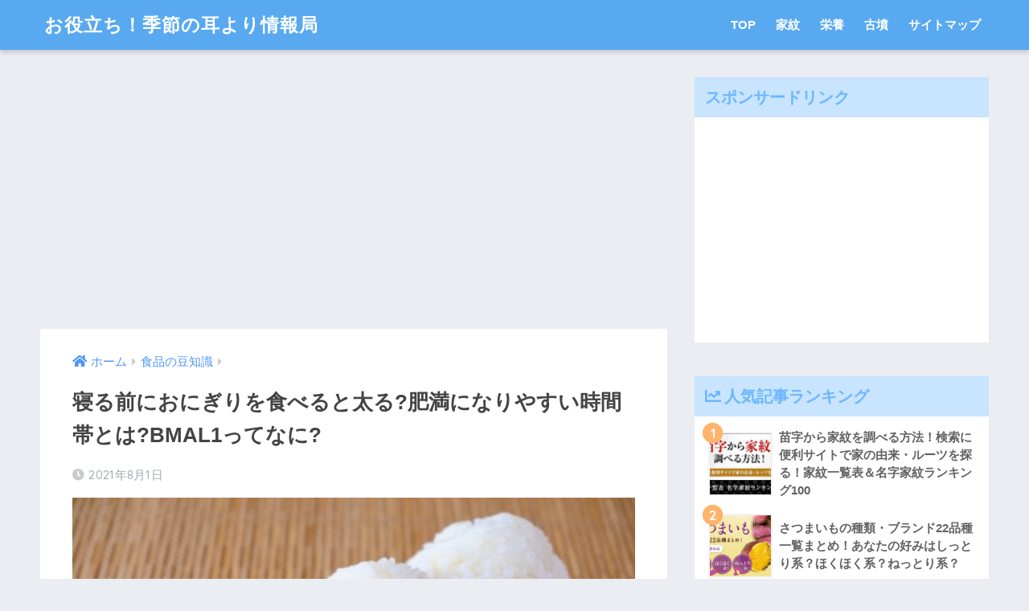

--- FILE ---
content_type: text/html; charset=UTF-8
request_url: https://kisetsumimiyori.com/wp-admin/admin-ajax.php
body_size: -117
content:
WPP: OK. Execution time: 0.001704 seconds

--- FILE ---
content_type: text/html; charset=utf-8
request_url: https://www.google.com/recaptcha/api2/aframe
body_size: 267
content:
<!DOCTYPE HTML><html><head><meta http-equiv="content-type" content="text/html; charset=UTF-8"></head><body><script nonce="5w4a2h1PEgCTiM6-u4J8ZQ">/** Anti-fraud and anti-abuse applications only. See google.com/recaptcha */ try{var clients={'sodar':'https://pagead2.googlesyndication.com/pagead/sodar?'};window.addEventListener("message",function(a){try{if(a.source===window.parent){var b=JSON.parse(a.data);var c=clients[b['id']];if(c){var d=document.createElement('img');d.src=c+b['params']+'&rc='+(localStorage.getItem("rc::a")?sessionStorage.getItem("rc::b"):"");window.document.body.appendChild(d);sessionStorage.setItem("rc::e",parseInt(sessionStorage.getItem("rc::e")||0)+1);localStorage.setItem("rc::h",'1769323110943');}}}catch(b){}});window.parent.postMessage("_grecaptcha_ready", "*");}catch(b){}</script></body></html>

--- FILE ---
content_type: text/html; charset=UTF-8
request_url: https://kisetsumimiyori.com/wp-admin/admin-ajax.php?action=fetch_entry_footer_content&id=73342
body_size: 2019
content:
<footer class="article-footer">
  <aside>
    <div class="footer-contents">
        <div class="sns-btn">
    <span class="sns-btn__title dfont">SHARE</span>      <ul>
        <!-- twitter -->
        <li class="tw sns-btn__item">
          <a href="http://twitter.com/share?url=https%3A%2F%2Fkisetsumimiyori.com%2Fnerumaeonigiri%2F&text=%E5%AF%9D%E3%82%8B%E5%89%8D%E3%81%AB%E3%81%8A%E3%81%AB%E3%81%8E%E3%82%8A%E3%82%92%E9%A3%9F%E3%81%B9%E3%82%8B%E3%81%A8%E5%A4%AA%E3%82%8B%3F%E8%82%A5%E6%BA%80%E3%81%AB%E3%81%AA%E3%82%8A%E3%82%84%E3%81%99%E3%81%84%E6%99%82%E9%96%93%E5%B8%AF%E3%81%A8%E3%81%AF%3FBMAL1%E3%81%A3%E3%81%A6%E3%81%AA%E3%81%AB%3F%EF%BD%9C%E3%81%8A%E5%BD%B9%E7%AB%8B%E3%81%A1%EF%BC%81%E5%AD%A3%E7%AF%80%E3%81%AE%E8%80%B3%E3%82%88%E3%82%8A%E6%83%85%E5%A0%B1%E5%B1%80" target="_blank" rel="nofollow noopener noreferrer">
            <i class="fab fa-twitter"></i>            <span class="share_txt">ツイート</span>
          </a>
                  </li>
        <!-- facebook -->
        <li class="fb sns-btn__item">
          <a href="http://www.facebook.com/share.php?u=https%3A%2F%2Fkisetsumimiyori.com%2Fnerumaeonigiri%2F&t=%E5%AF%9D%E3%82%8B%E5%89%8D%E3%81%AB%E3%81%8A%E3%81%AB%E3%81%8E%E3%82%8A%E3%82%92%E9%A3%9F%E3%81%B9%E3%82%8B%E3%81%A8%E5%A4%AA%E3%82%8B%3F%E8%82%A5%E6%BA%80%E3%81%AB%E3%81%AA%E3%82%8A%E3%82%84%E3%81%99%E3%81%84%E6%99%82%E9%96%93%E5%B8%AF%E3%81%A8%E3%81%AF%3FBMAL1%E3%81%A3%E3%81%A6%E3%81%AA%E3%81%AB%3F%EF%BD%9C%E3%81%8A%E5%BD%B9%E7%AB%8B%E3%81%A1%EF%BC%81%E5%AD%A3%E7%AF%80%E3%81%AE%E8%80%B3%E3%82%88%E3%82%8A%E6%83%85%E5%A0%B1%E5%B1%80" target="_blank" rel="nofollow noopener noreferrer">
            <i class="fab fa-facebook"></i>            <span class="share_txt">シェア</span>
          </a>
                  </li>
        <!-- はてなブックマーク -->
        <li class="hatebu sns-btn__item">
          <a href="http://b.hatena.ne.jp/add?mode=confirm&url=https%3A%2F%2Fkisetsumimiyori.com%2Fnerumaeonigiri%2F"  onclick="javascript:window.open(this.href, '', 'menubar=no,toolbar=no,resizable=yes,scrollbars=yes,height=400,width=510');return false;" target="_blank" rel="nofollow noopener noreferrer">
            <i class="fa fa-hatebu"></i>
            <span class="share_txt">はてブ</span>
          </a>
                  </li>
        <!-- LINE -->
        <li class="line sns-btn__item">
          <a href="http://line.me/R/msg/text/?https%3A%2F%2Fkisetsumimiyori.com%2Fnerumaeonigiri%2F%0D%0A%E5%AF%9D%E3%82%8B%E5%89%8D%E3%81%AB%E3%81%8A%E3%81%AB%E3%81%8E%E3%82%8A%E3%82%92%E9%A3%9F%E3%81%B9%E3%82%8B%E3%81%A8%E5%A4%AA%E3%82%8B%3F%E8%82%A5%E6%BA%80%E3%81%AB%E3%81%AA%E3%82%8A%E3%82%84%E3%81%99%E3%81%84%E6%99%82%E9%96%93%E5%B8%AF%E3%81%A8%E3%81%AF%3FBMAL1%E3%81%A3%E3%81%A6%E3%81%AA%E3%81%AB%3F%EF%BD%9C%E3%81%8A%E5%BD%B9%E7%AB%8B%E3%81%A1%EF%BC%81%E5%AD%A3%E7%AF%80%E3%81%AE%E8%80%B3%E3%82%88%E3%82%8A%E6%83%85%E5%A0%B1%E5%B1%80" target="_blank" rel="nofollow noopener noreferrer">
                          <i class="fab fa-line"></i>
                        <span class="share_txt share_txt_line dfont">LINE</span>
          </a>
        </li>
        <!-- Pocket -->
        <li class="pkt sns-btn__item">
          <a href="http://getpocket.com/edit?url=https%3A%2F%2Fkisetsumimiyori.com%2Fnerumaeonigiri%2F&title=%E5%AF%9D%E3%82%8B%E5%89%8D%E3%81%AB%E3%81%8A%E3%81%AB%E3%81%8E%E3%82%8A%E3%82%92%E9%A3%9F%E3%81%B9%E3%82%8B%E3%81%A8%E5%A4%AA%E3%82%8B%3F%E8%82%A5%E6%BA%80%E3%81%AB%E3%81%AA%E3%82%8A%E3%82%84%E3%81%99%E3%81%84%E6%99%82%E9%96%93%E5%B8%AF%E3%81%A8%E3%81%AF%3FBMAL1%E3%81%A3%E3%81%A6%E3%81%AA%E3%81%AB%3F%EF%BD%9C%E3%81%8A%E5%BD%B9%E7%AB%8B%E3%81%A1%EF%BC%81%E5%AD%A3%E7%AF%80%E3%81%AE%E8%80%B3%E3%82%88%E3%82%8A%E6%83%85%E5%A0%B1%E5%B1%80" target="_blank" rel="nofollow noopener noreferrer">
            <i class="fab fa-get-pocket"></i>            <span class="share_txt">Pocket</span>
          </a>
                  </li>
      </ul>
  </div>
              <div class="footer-meta dfont">
                  <p class="footer-meta_title">CATEGORY :</p>
          <ul class="post-categories">
	<li><a href="https://kisetsumimiyori.com/category/%e9%a3%9f%e5%93%81%e3%81%ae%e8%b1%86%e7%9f%a5%e8%ad%98/" rel="category tag">食品の豆知識</a></li></ul>                      </div>
                  <div id="related_ads" class="widget_text related_ads"><div class="textwidget custom-html-widget"><div class="cirqua-ad-box2" style="display: none;">
  <div class="cirqua-header"><i class="cirqua-header-icon"></i>Hot topics</div>
  <div class="cirqua-slots">
    <div class="cirqua-slot" data-slot-id="SkedkpMH" style="display: none;"></div>
    <div class="cirqua-slot" data-slot-id="rzRApt8E" style="display: none;"></div>
    <div class="cirqua-slot" data-slot-id="LpxyJp4w" style="display: none;"></div>
    <div class="cirqua-slot" data-slot-id="o19H8VL0" style="display: none;"></div>
    <div class="cirqua-slot" data-slot-id="hkuEKET0" style="display: none;"></div>
  </div>
</div>
<script src="https://crs.adapf.com/cirqua.js?id=N9ANEOcP" id="cirqua-jssdk"></script></div></div>      <div class="related-posts type_a slide" ontouchstart =""><ul>  <li>
    <a href="https://kisetsumimiyori.com/masyumaroamemazuioisi/">
      <figure class="rlmg">
        <img src="https://kisetsumimiyori.com/wp-content/uploads/2022/06/1663066_s-520x300.jpg" alt="マシュマロ飴の味はまずい？美味しい？口コミや成分を紹介！" loading="lazy">
      </figure>
      <div class="rep"><p>マシュマロ飴の味はまずい？美味しい？口コミや成分を紹介！</p></div>
    </a>
  </li>
    <li>
    <a href="https://kisetsumimiyori.com/bakeddonutskeep/">
      <figure class="rlmg">
        <img src="https://kisetsumimiyori.com/wp-content/uploads/2022/01/elisheva-gohar-nyekPQwZbgw-unsplash-520x300.jpg" alt="焼きドーナツの日持ちは？賞味期限は？腐るとどうなる？保存方法も" loading="lazy">
      </figure>
      <div class="rep"><p>焼きドーナツの日持ちは？賞味期限は？腐るとどうなる？保存方法も</p></div>
    </a>
  </li>
    <li>
    <a href="https://kisetsumimiyori.com/remon/">
      <figure class="rlmg">
        <img src="https://kisetsumimiyori.com/wp-content/uploads/2022/07/24101201_s-520x300.jpg" alt="レモネードとレモンスカッシュの違いとは？それぞれの特徴も！" loading="lazy">
      </figure>
      <div class="rep"><p>レモネードとレモンスカッシュの違いとは？それぞれの特徴も！</p></div>
    </a>
  </li>
    <li>
    <a href="https://kisetsumimiyori.com/aroebera-tyairo/">
      <figure class="rlmg">
        <img src="https://kisetsumimiyori.com/wp-content/uploads/2022/01/3831466_s-520x300.jpg" alt="アロエベラが茶色・黒色になってしまう原因は?まだ食べられる?腐る?" loading="lazy">
      </figure>
      <div class="rep"><p>アロエベラが茶色・黒色になってしまう原因は?まだ食べられる?腐る?</p></div>
    </a>
  </li>
    <li>
    <a href="https://kisetsumimiyori.com/kawakimohozon/">
      <figure class="rlmg">
        <img src="https://kisetsumimiyori.com/wp-content/uploads/2021/09/1102160_s-520x300.jpg" alt="カワハギの肝の保存方法は?保存期間や保存するときのポイントを解説します" loading="lazy">
      </figure>
      <div class="rep"><p>カワハギの肝の保存方法は?保存期間や保存するときのポイントを解説します</p></div>
    </a>
  </li>
    <li>
    <a href="https://kisetsumimiyori.com/sunflower-plant/">
      <figure class="rlmg">
        <img src="https://kisetsumimiyori.com/wp-content/uploads/2022/04/23755100_m-520x300.jpg" alt="ひまわりの種が紫だったり青い理由は?栽培方法も紹介します!" loading="lazy">
      </figure>
      <div class="rep"><p>ひまわりの種が紫だったり青い理由は?栽培方法も紹介します!</p></div>
    </a>
  </li>
  </ul></div>    </div>
      </aside>
</footer>
